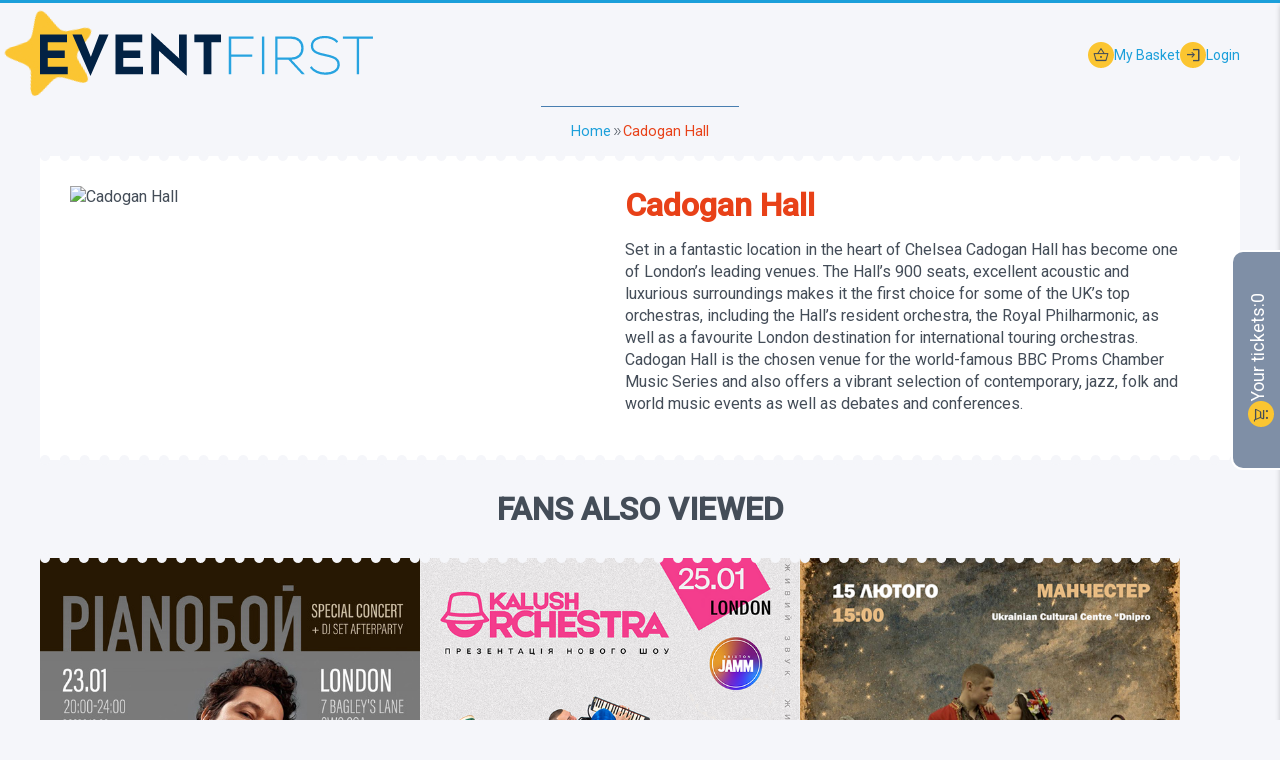

--- FILE ---
content_type: text/html; charset=UTF-8
request_url: https://eventfirst.co.uk/venue/cadogan-hall/
body_size: 5048
content:
<!DOCTYPE html>
<html >
<head>
    <meta charset="UTF-8">
    <meta name="viewport" content="height=device-height, width=device-width, minimum-scale=1.0, maximum-scale=1.0, initial-scale=1.0, user-scalable=0">
    <link rel="profile" href="https://gmpg.org/xfn/11">
    <link rel="pingback" href="https://eventfirst.co.uk/xmlrpc.php">
    <link rel="apple-touch-icon-precomposed" href="https://eventfirst.co.uk/wp-content/themes/wpcover/assets/images/apple-touch-icon-precomposed.png">
    <!-- Firefox, Chrome, Safari, IE 11+ and Opera. 196x196 pixels in size. -->
    <link rel="icon" href="https://eventfirst.co.uk/wp-content/themes/wpcover/assets/images/favicon.png">
        <title>Cadogan Hall  ::  EventFirst</title>
<meta name='robots' content='max-image-preview:large' />
	<style>img:is([sizes="auto" i], [sizes^="auto," i]) { contain-intrinsic-size: 3000px 1500px }</style>
	<link rel='dns-prefetch' href='//cdnjs.cloudflare.com' />
<link rel='stylesheet' id='wp-block-library-css' href='https://eventfirst.co.uk/wp-includes/css/dist/block-library/style.min.css?ver=6.8.3' type='text/css' media='all' />
<style id='classic-theme-styles-inline-css' type='text/css'>
/*! This file is auto-generated */
.wp-block-button__link{color:#fff;background-color:#32373c;border-radius:9999px;box-shadow:none;text-decoration:none;padding:calc(.667em + 2px) calc(1.333em + 2px);font-size:1.125em}.wp-block-file__button{background:#32373c;color:#fff;text-decoration:none}
</style>
<style id='acf-event-promo-style-inline-css' type='text/css'>
.event-promo{padding:60px 0}.event-promo__title{font-size:28.8px;font-size:1.8rem;line-height:1.5;margin:0;padding:0 0 30px;text-align:center}.event-promo__content{align-items:flex-start;display:flex;flex-direction:column-reverse;gap:30px}@media (min-width:992px){.event-promo__content{flex-direction:row}}.event-promo__image{width:100%}@media (min-width:992px){.event-promo__image{width:50%;width:calc(50% - 15px)}}@media (min-width:1200px){.event-promo__image{width:calc(60% - 15px)}}.event-promo__events-list{display:flex;flex-direction:column;gap:30px;width:100%}@media (min-width:992px){.event-promo__events-list{width:50%;width:calc(50% - 15px)}}@media (min-width:1200px){.event-promo__events-list{width:calc(40% - 15px)}}.event-promo__events-list-item{display:flex;flex-direction:row;flex-wrap:nowrap;gap:15px;text-decoration:none}.event-promo__events-list-item:active,.event-promo__events-list-item:focus,.event-promo__events-list-item:hover,.event-promo__events-list-item:link,.event-promo__events-list-item:visited{text-decoration:none}.event-promo__events-list-item img{border:0}.event-promo__events-list-item--text{display:flex;flex-direction:column;gap:8px}.event-promo__events-list-item--text h3{margin:0;text-transform:uppercase}
</style>
<style id='acf-full-page-promo-style-inline-css' type='text/css'>
.full-page-promo{align-items:normal;display:flex;flex-direction:column-reverse;gap:0;justify-content:flex-end;min-height:100vh}@media (min-width:992px){.full-page-promo{flex-direction:row}}.full-page-promo__left-side-title{font-size:32px;font-size:2rem;text-align:center}.full-page-promo__left-side-subtitle{font-size:25.6px;font-size:1.6rem;padding-bottom:60px;text-align:center}.full-page-promo__left-side{display:flex;flex-direction:column;justify-content:center;padding:60px 0;width:100%}@media (min-width:992px){.full-page-promo__left-side{justify-content:center;width:40%}}.full-page-promo__right-side{display:flex;flex-direction:row;justify-content:center;width:100%}@media (min-width:992px){.full-page-promo__right-side{height:100vh;justify-content:flex-start;width:60%}}.full-page-promo__image{height:100%;-o-object-fit:contain;object-fit:contain;-o-object-position:left center;object-position:left center;width:100%}.full-page-promo__events-list{align-items:center;display:flex;flex-direction:column;gap:30px;width:100%}.full-page-promo__events-list-item{display:flex;flex-direction:row;flex-wrap:wrap;gap:15px;justify-content:center;text-decoration:none}@media (min-width:992px){.full-page-promo__events-list-item{font-size:1.6rem;gap:30px}}.full-page-promo__events-list-item:active,.full-page-promo__events-list-item:focus,.full-page-promo__events-list-item:hover,.full-page-promo__events-list-item:link,.full-page-promo__events-list-item:visited{text-decoration:none}.full-page-promo__events-list-item-city{font-size:20.8px;font-size:1.3rem;text-transform:uppercase;white-space:nowrap}@media (min-width:992px){.full-page-promo__events-list-item-city{font-size:1.6rem}}.full-page-promo__events-list-item-date{font-size:20.8px;font-size:1.3rem;text-transform:uppercase;white-space:nowrap}@media (min-width:992px){.full-page-promo__events-list-item-date{font-size:1.6rem}}
</style>
<link rel='stylesheet' id='theme-css' href='https://eventfirst.co.uk/wp-content/themes/wpcover/assets/css/screen.min.css?ver=1.0.1.alpha.0167' type='text/css' media='all' />
<link rel='stylesheet' id='toastr-css' href='//cdnjs.cloudflare.com/ajax/libs/toastr.js/latest/toastr.min.css?ver=2.1.4' type='text/css' media='all' />
<link rel="canonical" href="https://eventfirst.co.uk/venue/cadogan-hall/" />
<link rel='shortlink' href='https://eventfirst.co.uk/?p=5841' />

            <link rel="preconnect" href="//fonts.googleapis.com">
            <link rel="preconnect" href="//fonts.gstatic.com" crossorigin>
            <link href="//fonts.googleapis.com/css2?family=Roboto+Slab:wght@600&family=Roboto:ital,wght@0,400;0,500;1,300&display=swap" rel="stylesheet">
            <link href="//fonts.googleapis.com/css2?family=Material+Symbols+Outlined:opsz,wght,FILL,GRAD@48,400,0,0" rel="stylesheet" />
        
            <!-- Google Analytics -->
        <script async src="https://www.googletagmanager.com/gtag/js?id=G-0EXPR2Q842"></script>
        <script>
            window.dataLayer = window.dataLayer || [];
            function gtag(){dataLayer.push(arguments);}
            gtag('js', new Date());
            gtag('config', 'G-0EXPR2Q842', {
                'cookie_domain': 'eventfirst.co.uk'
            });
        </script>
        <!-- End Google Analytics -->
    </head>
<body id="theme" class="wp-singular venue-template-default single single-venue postid-5841 wp-theme-eventfirst wp-child-theme-wpcover page-header-top-fixed e1uk">
    
    <header class="header">
        <div class="header__top-part">
            <a class="header__logo header__logo-e1uk" href="https://eventfirst.co.uk"><img class="header__logo-image header__logo-image-e1uk" src="https://eventfirst.co.uk/wp-content/themes/wpcover/assets/images/e1uk-logo.svg" alt="EventFirst"></a>
            <nav>
                <ul class="nav-links"> 
                    <li class="nav-links__item">
                        <a class="nav-links__link" href="https://eventfirst.co.uk/my-basket/">
                            <span class="material-symbols-outlined">shopping_basket</span>
                            <span class="nav-links__link-text">My Basket</span>
                        </a>
                    </li>
                                            <li class="nav-links__item">
                            <a class="nav-links__link" href="https://eventfirst.co.uk/login/">
                                <span class="material-symbols-outlined">login</span>
                                <span class="nav-links__link-text">Login</span>
                            </a>
                        </li>
                                    </ul>
            </nav>
        </div>
        <div class="navigation">
            <ul class="nav navbar-nav">
                <li class="navbar-nav__item">
                    <a class="navbar-nav__link" href="https://eventfirst.co.uk">
                        <span class="material-symbols-outlined">home</span>
                        <span class="navbar-nav__link-text">Home</span>
                    </a>
                </li>
                <li class="navbar-nav__item">
                    <a class="navbar-nav__link" href="https://eventfirst.co.uk/events/">
                        <span class="material-symbols-outlined">local_activity</span>
                        <span class="navbar-nav__link-text">Events</span>
                    </a>
                </li>
                <li class="navbar-nav__item">
                    <a class="navbar-nav__link" href="https://eventfirst.co.uk/faq/">
                        <span class="material-symbols-outlined">quiz</span>
                        <span class="navbar-nav__link-text">FAQ</span>
                    </a>
                </li>
                <li class="navbar-nav__item">
                    <a class="navbar-nav__link" href="https://eventfirst.co.uk/how-it-works/">
                        <span class="material-symbols-outlined">contact_support</span>
                        <span class="navbar-nav__link-text">Ticket your event</span>
                    </a>
                </li>
                <li class="navbar-nav__item">
                    <a class="navbar-nav__link" href="https://eventfirst.co.uk/contact-us/">
                        <span class="material-symbols-outlined">phone_in_talk</span>
                        <span class="navbar-nav__link-text">Contact Us</span>
                    </a>
                </li>
            </ul>
        </div>
    </header>



    <section class="breadcrumbs">
        <a href="https://eventfirst.co.uk">Home</a>
                <span class="material-symbols-outlined">double_arrow</span>
        <span class="breadcrumbs__current-page">Cadogan Hall</span>
    </section>

    <article class="page-content article perforation perforation__top perforation__bottom">
        <section class="article__info">
            <img class="article__image" src="" alt="Cadogan Hall">
            <div class="article__media-content">
                                            </div>
        </section>
        <section class="article__content">
            <h1 class="article__title">Cadogan Hall</h1>
            <p>Set in a fantastic location in the heart of Chelsea Cadogan Hall has become one of London’s leading venues. The Hall’s 900 seats, excellent acoustic and luxurious surroundings makes it the first choice for some of the UK’s top orchestras, including the Hall’s resident orchestra, the Royal Philharmonic, as well as a favourite London destination for international touring orchestras. Cadogan Hall is the chosen venue for the world-famous BBC Proms Chamber Music Series and also offers a vibrant selection of contemporary, jazz, folk and world music events as well as debates and conferences.</p>

        </section>
    </article>
            <h2 class="upcoming-events__title">Fans Also Viewed</h2>
        <section class="upcoming-events">
            <div class="upcoming-events__item perforation perforation__top perforation__bottom">
            <a class="upcoming-events__image-link" href="https://eventfirst.co.uk/event/pianoboy-london/">
                <img src="https://image.eventfirst.eu/e1uk/2026/01/pianoboy-lonond-poster-580x0.jpg" alt="PIANOБОЙ у Лондоні">
                <span class="upcoming-events__status-label upcoming-events__status-label--on-sale">
                    <span class="upcoming-events__status-label-text">On sale</span>
                    <svg
                        xmlns:svg="http://www.w3.org/2000/svg"
                        xmlns="http://www.w3.org/2000/svg"
                        width="145"
                        height="35"
                        viewBox="0 0 38.364582 9.2604169">
                        <g id="layer1" transform="translate(0,-287.73957)">
                            <path id="rect815" d="M 0.79374999,287.73959 A 1.3774101,1.3774101 0 0 1 0,288.51887 v 1.28881 A 1.3774101,1.3774101 0 0 1 0.89245016,291.09494 1.3774101,1.3774101 0 0 1 0,292.38375 v 1.28829 A 1.3774102,1.3774102 0 0 1 0.89245016,294.9593 1.3774102,1.3774102 0 0 1 0,296.24811 V 297 h 38.364583 v -9.26041 h -1.528591 a 1.3774099,1.3774099 0 0 1 -1.278474,0.86868 1.3774099,1.3774099 0 0 1 -1.279509,-0.86868 h -1.950268 a 1.3774099,1.3774099 0 0 1 -1.27899,0.86868 1.3774099,1.3774099 0 0 1 -1.278994,-0.86868 h -1.950786 a 1.3774099,1.3774099 0 0 1 -1.278474,0.86868 1.3774099,1.3774099 0 0 1 -1.279507,-0.86868 h -1.95027 a 1.37741,1.37741 0 0 1 -1.27899,0.86868 1.37741,1.37741 0 0 1 -1.278994,-0.86868 h -1.950783 a 1.37741,1.37741 0 0 1 -1.278477,0.86868 1.37741,1.37741 0 0 1 -1.279507,-0.86868 h -1.95027 a 1.37741,1.37741 0 0 1 -1.278475,0.86868 1.37741,1.37741 0 0 1 -1.279509,-0.86868 H 9.7854478 a 1.37741,1.37741 0 0 1 -1.2789906,0.86868 1.37741,1.37741 0 0 1 -1.2789931,-0.86868 H 5.2766806 a 1.3774101,1.3774101 0 0 1 -1.2784772,0.86868 1.3774101,1.3774101 0 0 1 -1.2795065,-0.86868 z"id="rect815" />
                        </g>
                    </svg>
                </span>
            </a>
            <h3 class="upcoming-events__item-title">PIANOБОЙ у Лондоні</h3>
            <div class="upcoming-events__item-info">
                <div class="upcoming-events__item-info--time-date">
                    <div class="upcoming-events__item-info--date">23 Jan 2026</div>
                    <div class="upcoming-events__item-info--time">20:00</div>
                </div>
                <div class="upcoming-events__item-info--place">
                    <div>Support Ukraine Hub</div>
                    <div class="upcoming-events__item-info--city">London</div>
                </div>
            </div>
            <div class="upcoming-events__item-description"></div>
                        <a class="upcoming-events__buy-ticket-button" href="https://eventfirst.co.uk/event/pianoboy-london/">
                                    Buy Tickets
                            </a>
        </div>
            <div class="upcoming-events__item perforation perforation__top perforation__bottom">
            <a class="upcoming-events__image-link" href="https://eventfirst.co.uk/event/kalush-orchestra-2026/">
                <img src="https://image.eventfirst.eu/e1uk/2025/09/Kalush-2026-ef-sm-580x0.png" alt="Kalush Orchestra в Лондонi">
                <span class="upcoming-events__status-label upcoming-events__status-label--on-sale">
                    <span class="upcoming-events__status-label-text">On sale</span>
                    <svg
                        xmlns:svg="http://www.w3.org/2000/svg"
                        xmlns="http://www.w3.org/2000/svg"
                        width="145"
                        height="35"
                        viewBox="0 0 38.364582 9.2604169">
                        <g id="layer1" transform="translate(0,-287.73957)">
                            <path id="rect815" d="M 0.79374999,287.73959 A 1.3774101,1.3774101 0 0 1 0,288.51887 v 1.28881 A 1.3774101,1.3774101 0 0 1 0.89245016,291.09494 1.3774101,1.3774101 0 0 1 0,292.38375 v 1.28829 A 1.3774102,1.3774102 0 0 1 0.89245016,294.9593 1.3774102,1.3774102 0 0 1 0,296.24811 V 297 h 38.364583 v -9.26041 h -1.528591 a 1.3774099,1.3774099 0 0 1 -1.278474,0.86868 1.3774099,1.3774099 0 0 1 -1.279509,-0.86868 h -1.950268 a 1.3774099,1.3774099 0 0 1 -1.27899,0.86868 1.3774099,1.3774099 0 0 1 -1.278994,-0.86868 h -1.950786 a 1.3774099,1.3774099 0 0 1 -1.278474,0.86868 1.3774099,1.3774099 0 0 1 -1.279507,-0.86868 h -1.95027 a 1.37741,1.37741 0 0 1 -1.27899,0.86868 1.37741,1.37741 0 0 1 -1.278994,-0.86868 h -1.950783 a 1.37741,1.37741 0 0 1 -1.278477,0.86868 1.37741,1.37741 0 0 1 -1.279507,-0.86868 h -1.95027 a 1.37741,1.37741 0 0 1 -1.278475,0.86868 1.37741,1.37741 0 0 1 -1.279509,-0.86868 H 9.7854478 a 1.37741,1.37741 0 0 1 -1.2789906,0.86868 1.37741,1.37741 0 0 1 -1.2789931,-0.86868 H 5.2766806 a 1.3774101,1.3774101 0 0 1 -1.2784772,0.86868 1.3774101,1.3774101 0 0 1 -1.2795065,-0.86868 z"id="rect815" />
                        </g>
                    </svg>
                </span>
            </a>
            <h3 class="upcoming-events__item-title">Kalush Orchestra в Лондонi</h3>
            <div class="upcoming-events__item-info">
                <div class="upcoming-events__item-info--time-date">
                    <div class="upcoming-events__item-info--date">25 Jan 2026</div>
                    <div class="upcoming-events__item-info--time">19:00</div>
                </div>
                <div class="upcoming-events__item-info--place">
                    <div>Brixton Jamm</div>
                    <div class="upcoming-events__item-info--city">London</div>
                </div>
            </div>
            <div class="upcoming-events__item-description"></div>
                        <a class="upcoming-events__buy-ticket-button" href="https://eventfirst.co.uk/event/kalush-orchestra-2026/">
                                    Buy Tickets
                            </a>
        </div>
            <div class="upcoming-events__item perforation perforation__top perforation__bottom">
            <a class="upcoming-events__image-link" href="https://eventfirst.co.uk/event/night-before-christmas/">
                <img src="https://image.eventfirst.eu/e1uk/2026/01/nightbeforexmas-nolink-sm-580x0.png" alt="Нiч перед Рiздвом">
                <span class="upcoming-events__status-label upcoming-events__status-label--on-sale">
                    <span class="upcoming-events__status-label-text">On sale</span>
                    <svg
                        xmlns:svg="http://www.w3.org/2000/svg"
                        xmlns="http://www.w3.org/2000/svg"
                        width="145"
                        height="35"
                        viewBox="0 0 38.364582 9.2604169">
                        <g id="layer1" transform="translate(0,-287.73957)">
                            <path id="rect815" d="M 0.79374999,287.73959 A 1.3774101,1.3774101 0 0 1 0,288.51887 v 1.28881 A 1.3774101,1.3774101 0 0 1 0.89245016,291.09494 1.3774101,1.3774101 0 0 1 0,292.38375 v 1.28829 A 1.3774102,1.3774102 0 0 1 0.89245016,294.9593 1.3774102,1.3774102 0 0 1 0,296.24811 V 297 h 38.364583 v -9.26041 h -1.528591 a 1.3774099,1.3774099 0 0 1 -1.278474,0.86868 1.3774099,1.3774099 0 0 1 -1.279509,-0.86868 h -1.950268 a 1.3774099,1.3774099 0 0 1 -1.27899,0.86868 1.3774099,1.3774099 0 0 1 -1.278994,-0.86868 h -1.950786 a 1.3774099,1.3774099 0 0 1 -1.278474,0.86868 1.3774099,1.3774099 0 0 1 -1.279507,-0.86868 h -1.95027 a 1.37741,1.37741 0 0 1 -1.27899,0.86868 1.37741,1.37741 0 0 1 -1.278994,-0.86868 h -1.950783 a 1.37741,1.37741 0 0 1 -1.278477,0.86868 1.37741,1.37741 0 0 1 -1.279507,-0.86868 h -1.95027 a 1.37741,1.37741 0 0 1 -1.278475,0.86868 1.37741,1.37741 0 0 1 -1.279509,-0.86868 H 9.7854478 a 1.37741,1.37741 0 0 1 -1.2789906,0.86868 1.37741,1.37741 0 0 1 -1.2789931,-0.86868 H 5.2766806 a 1.3774101,1.3774101 0 0 1 -1.2784772,0.86868 1.3774101,1.3774101 0 0 1 -1.2795065,-0.86868 z"id="rect815" />
                        </g>
                    </svg>
                </span>
            </a>
            <h3 class="upcoming-events__item-title">Нiч перед Рiздвом</h3>
            <div class="upcoming-events__item-info">
                <div class="upcoming-events__item-info--time-date">
                    <div class="upcoming-events__item-info--date">15 Feb 2026</div>
                    <div class="upcoming-events__item-info--time">15:00</div>
                </div>
                <div class="upcoming-events__item-info--place">
                    <div>Manchester Ukrainian Cultural Centre &#039;Dnipro&#039;</div>
                    <div class="upcoming-events__item-info--city">Manchester</div>
                </div>
            </div>
            <div class="upcoming-events__item-description"></div>
                        <a class="upcoming-events__buy-ticket-button" href="https://eventfirst.co.uk/event/night-before-christmas/">
                                    Buy Tickets
                            </a>
        </div>
    </section>    
            <section class="basket-global">
            <div class="basket-global__tab">
                <span class="material-symbols-outlined">shopping_cart</span>
                <span>Your tickets: </span>
                <span class="basket-global__tab--count">0</span>
            </div>
            <span class="basket-global__close-button material-symbols-outlined">close</span>
            <header class="event__basket-header">
                <h3 class="event__basket-title">Your chosen tickets</h3>
            </header>
            <div class="basket-global__tickets"></div>
            <footer class="event__basket-footer">
                                <a class="event__basket-button" href="https://eventfirst.co.uk/my-basket/">Checkout</a>
                <a class="event__basket-button" href="https://eventfirst.co.uk/events/">Explore more events</a>
            </footer>
        </section>
        <footer class="footer">
        <section class="footer__top-section">
            <div class="footer__container">
                <div class="footer__logo-container">
                    <a class="footer__logo footer__logo-e1uk" href="https://eventfirst.co.uk">
                        <img class="footer__logo-image footer__logo-image-e1uk" src="https://eventfirst.co.uk/wp-content/themes/wpcover/assets/images/e1uk-logo.svg" alt="EventFirst">
                    </a>
                </div>
                <div class="footer__widjet-column"><div class="footer-info-column"><h2>About Event First</h2><div class="menu-footer-2-container"><ul id="menu-footer-2" class="menu"><li id="menu-item-4188" class="menu-item menu-item-type-post_type menu-item-object-page menu-item-4188"><a href="https://eventfirst.co.uk/about-us/">About Us</a></li>
<li id="menu-item-7096" class="menu-item menu-item-type-post_type menu-item-object-page menu-item-7096"><a href="https://eventfirst.co.uk/how-to-buy-a-ticket/">How to buy a ticket</a></li>
<li id="menu-item-7097" class="menu-item menu-item-type-post_type menu-item-object-page menu-item-7097"><a href="https://eventfirst.co.uk/sell-your-event/">Sell your event</a></li>
<li id="menu-item-191" class="menu-item menu-item-type-post_type menu-item-object-page menu-item-191"><a href="https://eventfirst.co.uk/secure-policy/">Secure policy</a></li>
<li id="menu-item-3061" class="menu-item menu-item-type-post_type menu-item-object-page menu-item-3061"><a href="https://eventfirst.co.uk/coockie-policy/">Coockie Policy</a></li>
<li id="menu-item-4198" class="menu-item menu-item-type-post_type menu-item-object-page menu-item-4198"><a href="https://eventfirst.co.uk/terms-of-use/">Terms and Conditions</a></li>
<li id="menu-item-173" class="menu-item menu-item-type-post_type menu-item-object-page menu-item-173"><a href="https://eventfirst.co.uk/eventfirst-purchase-policy/">Purchase and refund policy</a></li>
<li id="menu-item-188" class="menu-item menu-item-type-post_type menu-item-object-page menu-item-188"><a href="https://eventfirst.co.uk/delivery-policy/">Delivery policy</a></li>
<li id="menu-item-172" class="menu-item menu-item-type-post_type menu-item-object-page menu-item-172"><a href="https://eventfirst.co.uk/?page_id=67">Contact Us</a></li>
</ul></div></div></div>
                <div class="footer__widjet-column"><div class="footer-info-column"><h2>Event First</h2>			<div class="textwidget"><div>14a Mary Rose Mall, London, E6 5LX</div>
<div>Mob: 07722829723</div>
</div>
		</div></div>
            </div>
        </section>
    </footer>
    <div class="helper__container"></div>
    <script type="text/javascript" src="https://eventfirst.co.uk/wp-includes/js/jquery/jquery.js?ver=1.0.1.alpha.0167" id="jquery-js"></script>
<script type="text/javascript" src="https://eventfirst.co.uk/wp-includes/js/jquery/jquery-migrate.min.js?ver=1.0.1.alpha.0167" id="jquery-migrate-js"></script>
<script type="text/javascript" src="//cdnjs.cloudflare.com/ajax/libs/toastr.js/latest/toastr.min.js?ver=2.1.4" id="toastr-js"></script>
<script type="text/javascript" id="wpcover-js-extra">
/* <![CDATA[ */
var theme_script_data = {"ajax_url":"https:\/\/eventfirst.co.uk\/wp-admin\/admin-ajax.php","admin_features":""};
/* ]]> */
</script>
<script type="text/javascript" src="https://eventfirst.co.uk/wp-content/themes/wpcover/assets/js/wpcover.min.js?ver=1.0.1.alpha.0167" id="wpcover-js"></script>
<script type="speculationrules">
{"prefetch":[{"source":"document","where":{"and":[{"href_matches":"\/*"},{"not":{"href_matches":["\/wp-*.php","\/wp-admin\/*","\/wp-content\/uploads\/*","\/wp-content\/*","\/wp-content\/plugins\/*","\/wp-content\/themes\/wpcover\/*","\/wp-content\/themes\/eventfirst\/*","\/*\\?(.+)"]}},{"not":{"selector_matches":"a[rel~=\"nofollow\"]"}},{"not":{"selector_matches":".no-prefetch, .no-prefetch a"}}]},"eagerness":"conservative"}]}
</script>

<script defer src="https://static.cloudflareinsights.com/beacon.min.js/vcd15cbe7772f49c399c6a5babf22c1241717689176015" integrity="sha512-ZpsOmlRQV6y907TI0dKBHq9Md29nnaEIPlkf84rnaERnq6zvWvPUqr2ft8M1aS28oN72PdrCzSjY4U6VaAw1EQ==" data-cf-beacon='{"version":"2024.11.0","token":"fb03b661d36e48858a1b8a20a2503907","r":1,"server_timing":{"name":{"cfCacheStatus":true,"cfEdge":true,"cfExtPri":true,"cfL4":true,"cfOrigin":true,"cfSpeedBrain":true},"location_startswith":null}}' crossorigin="anonymous"></script>
</body>
</html>
<!--
Performance optimized by Redis Object Cache. Learn more: https://wprediscache.com

Retrieved 1246 objects (424 KB) from Redis using PhpRedis (v5.3.5).
-->


--- FILE ---
content_type: text/css
request_url: https://eventfirst.co.uk/wp-content/themes/wpcover/assets/css/screen.min.css?ver=1.0.1.alpha.0167
body_size: 7673
content:
/*! normalize.css v3.0.2 | MIT License | git.io/normalize */html{-ms-text-size-adjust:100%;-webkit-text-size-adjust:100%;font-family:sans-serif;font-size:100%;height:100%}body{margin:0;min-height:100vh;padding:0;position:relative}article,aside,details,figcaption,figure,footer,header,hgroup,main,menu,nav,section,summary{display:block}audio,canvas,progress,video{display:inline-block;vertical-align:baseline}audio:not([controls]){display:none;height:0}[hidden],template{display:none}a{background-color:transparent}a:active,a:hover{outline:0}abbr[title]{border-bottom:1px dotted}b,strong{font-weight:700}dfn{font-style:italic}h1{font-size:2em;margin:.67em 0}mark{background:#ff0;color:#000}small{font-size:80%}sub,sup{font-size:75%;line-height:0;position:relative;vertical-align:baseline}sup{top:-.5em}sub{bottom:-.25em}img{border:0}svg:not(:root){overflow:hidden}figure{margin:0}hr{box-sizing:content-box;height:0}pre{overflow:auto}code,kbd,pre,samp{font-family:monospace,monospace;font-size:1em}button,input,optgroup,select,textarea{color:inherit;font:inherit;margin:0}button{overflow:visible}button,select{text-transform:none}button,html input[type=button],input[type=reset],input[type=submit]{-webkit-appearance:button;cursor:pointer}button[disabled],html input[disabled]{cursor:default}button::-moz-focus-inner,input::-moz-focus-inner{border:0;padding:0}input{line-height:normal}input[type=checkbox],input[type=radio]{box-sizing:border-box;padding:0}input[type=number]::-webkit-inner-spin-button,input[type=number]::-webkit-outer-spin-button{height:auto}input[type=search]{-webkit-appearance:textfield;box-sizing:content-box}input[type=search]::-webkit-search-cancel-button,input[type=search]::-webkit-search-decoration{-webkit-appearance:none}fieldset{border:1px solid silver;margin:0 2px;padding:.35em .625em .75em}legend{border:0;padding:0}textarea{overflow:auto}optgroup{font-weight:700}table{border-collapse:collapse;border-spacing:0}td,th{padding:0}body{align-content:center;align-items:center;background-color:#f5f6fa;color:#444d58;display:flex;flex-direction:column;font-family:Roboto,sans-serif;font-size:14px;gap:0}*,:after,:before{box-sizing:border-box}.container{margin:0 auto;max-width:1200px;padding:0;width:calc(100% - 30px)}.container__responsive{max-width:calc(100% - 30px)}h1,h2,h3,h4,h5,h6{font-family:Roboto,sans-serif;font-weight:600;margin:0}legend,th,th a{color:#444d58}a,a:active,a:focus,a:hover,a:link,a:visited{color:#1b9fda}iframe,p{margin:0}p{padding:15px 0}.text-center{text-align:center!important}.page-header{background-color:#fff;padding:15px 0}.page-header h1{margin:0;padding:0;text-transform:uppercase}.page-content{background:#fff;padding:30px;z-index:70}.page-content,.perforation{position:relative}.perforation__both:before,.perforation__top:before{border-top:10px dotted #f5f6fa;content:"";display:block;left:0;position:absolute;top:-5px;width:100%;z-index:200}.perforation__both.white:before,.perforation__top.white:before{border-top:10px dotted #fff}.perforation__both.gray:before,.perforation__top.gray:before{border-top:10px dotted #7f8fa6}.perforation__both:after,.perforation__bottom:after{border-bottom:10px dotted #f5f6fa;bottom:-5px;content:"";display:block;left:0;position:absolute;width:100%;z-index:200}.perforation__both.white:after,.perforation__bottom.white:after{border-bottom:10px dotted #fff}.perforation__both.gray:after,.perforation__bottom.gray:after{border-bottom:10px dotted #7f8fa6}.flex-grid{display:flex;flex-direction:row;flex-wrap:wrap;gap:30px;justify-content:center;margin:0 -15px}.flex-grid__column{display:flex;flex-direction:column;position:relative;width:100%}@media (min-width:768px){.flex-grid__column-1-2{width:calc(50% - 30px)}}@media (min-width:1200px){.flex-grid__column-1-2{width:calc(50% - 30px)}}@media (min-width:768px){.flex-grid__column-1-4{width:calc(50% - 30px)}}@media (min-width:1200px){.flex-grid__column-1-4{width:calc(25% - 30px)}}.breadcrumbs{align-items:center;border-top:1px solid #487eb0;display:flex;flex-direction:column;flex-direction:row;flex-wrap:wrap;font-size:14.4px;font-size:.9rem;gap:8px;justify-content:left;padding:16px 30px}.breadcrumbs a{text-decoration:none}.breadcrumbs a:active,.breadcrumbs a:focus,.breadcrumbs a:hover,.breadcrumbs a:link,.breadcrumbs a:visited{color:#1b9fda}.breadcrumbs__current-page{color:#e84118}.breadcrumbs .material-symbols-outlined{font-size:12px}.helper__container{background-color:rgba(0,0,0,.25);border:0;border-radius:6px;display:none;overflow:hidden;padding:6px;position:absolute}.helper__content{background:#fff;border-radius:6px;display:block;padding:8px}.helper__hidden-info{display:none}.form__vertical{display:flex;flex-direction:column;gap:15px}button,input[type=email],input[type=password],input[type=phone],input[type=text],label,select,textarea{color:#444d58;font-size:20.8px;font-size:1.3rem;line-height:1.4}button,input[type=email],input[type=password],input[type=phone],input[type=text],select,textarea{background-color:#fff;border:1px solid #e5e5e5;outline:0;padding:5px 15px}button:focus,input[type=email]:focus,input[type=password]:focus,input[type=phone]:focus,input[type=text]:focus,select:focus,textarea:focus{outline:0}button{background-color:#1b9fda;border:0;color:#fff}.form-group{position:relative}.form-group .help-inline--error{color:#e84118}.form-group--error .form-control{border-color:#e84118}input[type=checkbox]{opacity:0;position:absolute}input[type=checkbox]+label{cursor:pointer;padding:0;position:relative}input[type=checkbox]+label:before{background:#fff;content:"";display:inline-block;height:20px;margin-right:10px;vertical-align:text-top;width:20px}input[type=checkbox]:hover+label:before{background:#f35429}input[type=checkbox]:focus+label:before{box-shadow:0 0 0 3px rgba(0,0,0,.12)}input[type=checkbox]:checked+label:before{background:#f35429}input[type=checkbox]:disabled+label{color:#b8b8b8;cursor:auto}input[type=checkbox]:disabled+label:before{background:#ddd;box-shadow:none}input[type=checkbox]:checked+label:after{background:#fff;box-shadow:2px 0 0 #fff,4px 0 0 #fff,4px -2px 0 #fff,4px -4px 0 #fff,4px -6px 0 #fff,4px -8px 0 #fff;content:"";height:2px;left:5px;position:absolute;top:11px;transform:rotate(45deg);width:2px}.table{border-collapse:collapse;min-width:800px;width:100%}.table th{border:1px solid #e5e5e5;padding:5px 15px;text-align:left}.table tr{border-left:1px solid #e5e5e5}.table td{border:1px solid #e5e5e5;padding:5px 15px}.table__nowrap{white-space:nowrap}.table-responsive{overflow-x:auto;width:100%}.panel-title{margin:1px 0 0;padding:0}a.accordion-toggle{background-color:#efefef;color:#7f8fa6;display:flex;flex-direction:row;flex-wrap:wrap;justify-content:space-between;padding:15px;text-decoration:none}a.accordion-toggle__active{background-color:#1b9fda;color:#fff}.panel-body.collapse{display:none}ul.pagination{display:flex;flex-direction:row;gap:15px;list-style:none;margin:0;padding:15px 0}ul.pagination a{text-decoration:none}.archive-pagination{display:flex;flex-direction:row;gap:15px;justify-content:center;padding:15px 0}.archive-pagination a{text-decoration:none}.toast-top-center{top:40%!important}.wp-block-heading{background:url(../images/logo-star.svg) 100%/100% no-repeat;background-position:100%;background-size:34px;padding-right:34px;position:relative}.wp-block-heading:first-letter{color:#e84118;font-size:17.6px;font-size:1.1rem}.wp-block-separator{border-bottom:1px solid #7f8fa6;color:transparent;height:0;margin:0}.wp-block-list{list-style:none;margin:0;padding:0}.wp-block-list>li{background:#fafafa;border-left:4px solid #7f8fa6;border-radius:6px;margin-bottom:5px;padding:8px 15px}.wp-block-list>li>strong{color:#7f8fa6;display:block;font-size:16px;font-weight:600;margin-bottom:10px}.wp-block-list>li>.wp-block-list{margin:0;padding-left:0}.wp-block-list>li>.wp-block-list>li{color:#1b9fda;font-size:15px;padding:8px 15px;position:relative}.wp-block-list em{color:#e84118;font-style:normal;font-weight:500}.wp-block-list em,.wp-block-list em+span{margin-right:6px}.wp-block-latest-posts{list-style:none;margin:0;padding:0}.wp-block-latest-posts li{background:#fafafa;border-left:4px solid #e84118;border-radius:6px;margin-bottom:5px;padding:8px 15px}.wp-block-latest-posts__post-title{border-left:3px solid transparent;display:block;font-size:15px;line-height:1.4;text-decoration:none;transition:background-color .2s ease,border-color .2s ease,color .2s ease}.wp-block-button__link.wp-element-button{background:linear-gradient(180deg,#dadedf 0,#7f8fa6);border:none;border-radius:6px;color:#fff;cursor:pointer;display:inline-block;font-size:15px;font-weight:500;padding:10px 18px;text-decoration:none;text-shadow:0 1px 1px rgba(0,0,0,.35);transition:background .2s ease,transform .15s ease,box-shadow .15s ease}.wp-block-button__link.wp-element-button:focus,.wp-block-button__link.wp-element-button:hover{background:linear-gradient(180deg,#e4e7e8 0,#6f8098);box-shadow:0 4px 10px rgba(0,0,0,.15)}.wp-block-button__link.wp-element-button:active{box-shadow:inset 0 2px 6px rgba(0,0,0,.2);transform:translateY(0)}.header{background-color:#f5f6fa;border-top:3px solid #1b9fda;flex-direction:column;justify-content:center}.header,.header__top-part{align-items:center;display:flex;width:100%}.header__top-part{flex-direction:row;flex-wrap:nowrap;gap:30px;justify-content:space-between;padding:0 30px}@media (min-width:1200px){.header__top-part{padding:0;width:1200px}}.header__logo{font-size:0;line-height:0;padding:30px 0;position:relative}.header__logo-e1eu{padding:10px 0}.header__logo-e1uk:after{background:url(../images/logo-star.svg) 100%/100% no-repeat;content:"";height:45px;inset:0;left:-18px;position:absolute;top:16px;transform:rotate(-15deg);transform-origin:center;width:45px;z-index:5}@media (min-width:768px){.header__logo-e1uk:after{height:130px;left:-53px;top:-11px;width:130px}}.header__logo-image{position:relative;z-index:10}.header__logo-image-e1uk{width:120px}@media (min-width:768px){.header__logo-image-e1uk{width:auto}}.header__logo-image-e1eu{width:120px}@media (min-width:768px){.header__logo-image-e1eu{width:150px}}.header__logo-image-youticket{width:120px}@media (min-width:768px){.header__logo-image-youticket{width:200px}}.header-slider{display:block;height:auto;padding:0;position:relative;width:100%}.header-slider__slide{height:50vh}.header-slider__slide img{height:100%;-o-object-fit:cover;object-fit:cover;width:100%}.news-slider{display:block;height:auto;padding:60px 30px;position:relative;width:100%}.navigation{background-color:#1b9fda;display:none;padding:15px 30px}.nav-links{align-items:center;display:flex;flex-direction:row;gap:15px;justify-content:right;list-style:none;margin:0;padding:0;width:100%}@media (min-width:768px){.nav-links{gap:20px}}.nav-links__link{align-items:center;display:flex;flex-direction:row;gap:6px;justify-content:left;text-decoration:none}.nav-links__link .material-symbols-outlined{background:#fbc531;border-radius:50%;color:#444d58;font-size:16px;padding:5px}.nav-links__link-text{display:none}@media (min-width:992px){.nav-links__link-text{display:inline-block}}.navbar-nav{align-items:center;display:flex;flex-direction:row;gap:30px;justify-content:center;list-style:none;margin:0;padding:0;width:100%}@media (min-width:768px){.navbar-nav{justify-content:right}}.navbar-nav__link{align-items:center;color:#fff;display:flex;flex-direction:row;gap:8px;justify-content:left;text-decoration:none}.navbar-nav__link:active,.navbar-nav__link:focus,.navbar-nav__link:hover,.navbar-nav__link:link,.navbar-nav__link:visited{color:#fff}.navbar-nav__link-text{display:none}@media (min-width:768px){.navbar-nav__link-text{display:inline-block}}.footer{margin-top:auto;position:relative;width:100%;z-index:50}.footer__before{display:block;height:30px;position:relative}.footer__top-section{align-items:center;background-color:#7f8fa6;color:#f5f6fa;display:flex;flex-direction:column;justify-content:center;padding:30px 15px;width:100%}@media (min-width:1200px){.footer__top-section{padding:30px 0}}.footer__container{display:flex;flex-direction:row;flex-wrap:wrap;gap:30px;padding:0 30px;width:100%}@media (min-width:1200px){.footer__container{padding:0;width:1200px}}.footer__widjet-column{display:inline-block;padding-top:30px;width:100%}@media (min-width:768px){.footer__widjet-column{width:calc(50% - 15px)}}@media (min-width:1200px){.footer__widjet-column{padding-top:0;width:calc(25% - 60px)}}.footer__logo-container{min-height:60px;position:relative;width:60%}@media (min-width:1200px){.footer__logo-container{width:calc(50% - 60px)}}.footer a.footer__logo{background:#fff;box-shadow:0 4px 2px rgba(0,0,0,.1);left:0;padding:45px 15px 15px;position:relative;position:absolute;top:-30px}.footer a.footer__logo img{position:relative;width:200px;z-index:10}.footer a.footer__logo-e1eu img{width:150px}.footer a.footer__logo-e1uk:after{background:url(../images/logo-star.svg) 100%/100% no-repeat;content:"";height:100px;inset:0;left:-28px;position:absolute;top:10px;transform:rotate(-15deg);transform-origin:center;width:100px;z-index:5}.footer h2{color:#fbc531;margin:0;padding-bottom:15px;text-shadow:1px 1px rgba(0,0,0,.3)}.footer a{text-decoration:none}.footer a,.footer a:active,.footer a:focus,.footer a:hover,.footer a:link,.footer a:visited{color:#f5f6fa}.footer ul{list-style:none;margin:0;padding:0}.footer li>a{align-items:center;display:flex;flex-direction:row;gap:8px;justify-content:left}.footer li>a:before{content:"\e5cc";display:inline-block;font-family:Material Symbols Outlined}.copyright{background-color:#444d58;color:#f5f6fa;padding:15px 0}.upcoming-events{display:flex;flex-direction:row;flex-wrap:wrap;gap:30px;padding:30px;position:relative;width:100%;z-index:100}@media (min-width:1200px){.upcoming-events{padding:30px 0;width:1200px}}.upcoming-events__title{color:#444d58;font-size:25.6px;font-size:1.6rem;line-height:32px;line-height:2rem;margin:0;padding:30px 30px 0;text-transform:uppercase}@media (min-width:992px){.upcoming-events__title{font-size:2rem;line-height:2.4rem}}.upcoming-events__item{background:#fff;display:flex;flex-direction:column;width:100%}@media (min-width:576px){.upcoming-events__item{width:calc(50% - 15px)}}@media (min-width:992px){.upcoming-events__item{width:calc(33.33333% - 20px)}}.upcoming-events__item-title{color:#e84118;font-family:Roboto,sans-serif;font-size:19.2px;font-size:1.2rem;font-weight:600;margin:0;padding:30px 30px 15px}.upcoming-events__item-info{display:flex;flex-direction:row;gap:15px;justify-content:space-between;padding:0 30px}.upcoming-events__item-info--time-date{align-items:left;display:flex;flex-direction:column}.upcoming-events__item-info--time{color:#7f8fa6;font-size:16px;font-size:1rem;font-weight:700}.upcoming-events__item-info--date{color:#444d58;font-size:16px;font-size:1rem;white-space:nowrap}.upcoming-events__item-info--place{color:#1b9fda;font-size:12.8px;font-size:.8rem}.upcoming-events__item-info--city{color:#e84118;font-size:16px;font-size:1rem}.upcoming-events__item-description{font-size:12.8px;font-size:.8rem;line-height:1.4;padding:30px}.upcoming-events__image-link,.upcoming-events__image-link img{display:block;position:relative;width:100%}.upcoming-events__image-link img{-o-object-fit:contain;object-fit:contain;z-index:50}.upcoming-events__status-label{align-items:center;bottom:0;display:flex;flex-direction:row;height:38px;justify-content:center;padding-top:8px;position:absolute;right:0;text-decoration:none;width:145px;z-index:100}.upcoming-events__status-label--cancelled{color:#fff}.upcoming-events__status-label--cancelled path{fill:#e84118}.upcoming-events__status-label--listed{color:#1b9fda}.upcoming-events__status-label--listed path{fill:#dadedf}.upcoming-events__status-label--info{color:#fff}.upcoming-events__status-label--info path{fill:#dadedf}.upcoming-events__status-label--limited-amount{color:#e84118}.upcoming-events__status-label--limited-amount path{fill:#fbc531}.upcoming-events__status-label--sold-out{color:#fff}.upcoming-events__status-label--sold-out path{fill:#e84118}.upcoming-events__status-label--coming-soon{color:#fff}.upcoming-events__status-label--coming-soon path{fill:#9c88ff}.upcoming-events__status-label--on-sale{color:#fff}.upcoming-events__status-label--on-sale path{fill:#1b9fda}.upcoming-events__status-label svg{bottom:0;display:block;position:absolute;right:0;z-index:10}.upcoming-events__status-label-text{display:inline-block;font-size:16px;font-size:1rem;font-weight:500;text-transform:uppercase;white-space:nowrap;z-index:20}.upcoming-events__buy-ticket-button{background-color:#fbc531;color:#444d58;display:block;font-size:24px;font-size:1.5rem;font-weight:500;margin-top:auto;padding:30px 0;text-align:center;text-decoration:none;text-transform:uppercase}.upcoming-events__buy-ticket-button:active,.upcoming-events__buy-ticket-button:focus,.upcoming-events__buy-ticket-button:hover,.upcoming-events__buy-ticket-button:link,.upcoming-events__buy-ticket-button:visited{color:#444d58}.latest-news{align-items:center;flex-direction:column;justify-content:center}.latest-news,.latest-news__list{display:flex;gap:30px;width:100%}.latest-news__list{flex-direction:row;flex-wrap:wrap;padding:30px}@media (min-width:1200px){.latest-news__list{padding:30px 0;width:1200px}}.latest-news__block-title{color:#e84118;font-size:25.6px;font-size:1.6rem;line-height:32px;line-height:2rem;margin:0;padding:0;text-align:center;text-transform:uppercase}@media (min-width:992px){.latest-news__block-title{font-size:2rem;line-height:2.4rem}}.latest-news__article{display:flex;flex-direction:column;gap:15px;width:100%}@media (min-width:768px){.latest-news__article{flex-direction:row;width:calc(50% - 15px)}}.latest-news__article-image-container{display:inline-block;font-size:0;line-height:0}.latest-news__article-image-container img{max-width:100%;min-width:200px}.latest-news__article-image{display:inline-block}.latest-news__content{display:flex;flex-direction:column;font-size:16px;font-size:1rem;gap:15px;line-height:1.4}.latest-news__article-title{font-size:19.2px;font-size:1.2rem;line-height:28.8px;line-height:1.8rem;margin:0}.latest-news__article-title:first-letter{background-color:#fbc531;color:#444d58;display:inline-block;font-size:19.2px;font-size:1.2rem;padding:8px}.latest-news__article-read-more-link{text-decoration:none}.event-promo{padding:60px 0}.event-promo__title{font-size:28.8px;font-size:1.8rem;line-height:1.5;margin:0;padding:0 0 30px;text-align:center}.event-promo__content{align-items:flex-start;display:flex;flex-direction:column-reverse;gap:30px}@media (min-width:992px){.event-promo__content{flex-direction:row}}.event-promo__image{width:100%}@media (min-width:992px){.event-promo__image{width:50%;width:calc(50% - 15px)}}@media (min-width:1200px){.event-promo__image{width:calc(60% - 15px)}}.event-promo__events-list{display:flex;flex-direction:column;gap:30px;width:100%}@media (min-width:992px){.event-promo__events-list{width:50%;width:calc(50% - 15px)}}@media (min-width:1200px){.event-promo__events-list{width:calc(40% - 15px)}}.event-promo__events-list-item{display:flex;flex-direction:row;flex-wrap:nowrap;gap:15px;text-decoration:none}.event-promo__events-list-item:active,.event-promo__events-list-item:focus,.event-promo__events-list-item:hover,.event-promo__events-list-item:link,.event-promo__events-list-item:visited{text-decoration:none}.event-promo__events-list-item img{border:0}.event-promo__events-list-item--text{display:flex;flex-direction:column;gap:8px}.event-promo__events-list-item--text h3{margin:0;text-transform:uppercase}.full-page-promo{align-items:normal;display:flex;flex-direction:column-reverse;gap:0;justify-content:flex-end;min-height:100vh}@media (min-width:992px){.full-page-promo{flex-direction:row}}.full-page-promo__left-side-title{font-size:32px;font-size:2rem;text-align:center}.full-page-promo__left-side-subtitle{font-size:25.6px;font-size:1.6rem;padding-bottom:60px;text-align:center}.full-page-promo__left-side{display:flex;flex-direction:column;justify-content:center;padding:60px 0;width:100%}@media (min-width:992px){.full-page-promo__left-side{justify-content:center;width:40%}}.full-page-promo__right-side{display:flex;flex-direction:row;justify-content:center;width:100%}@media (min-width:992px){.full-page-promo__right-side{height:100vh;justify-content:flex-start;width:60%}}.full-page-promo__image{height:100%;-o-object-fit:contain;object-fit:contain;-o-object-position:left center;object-position:left center;width:100%}.full-page-promo__events-list{align-items:center;display:flex;flex-direction:column;gap:30px;width:100%}.full-page-promo__events-list-item{display:flex;flex-direction:row;flex-wrap:wrap;gap:15px;justify-content:center;text-decoration:none}@media (min-width:992px){.full-page-promo__events-list-item{font-size:1.6rem;gap:30px}}.full-page-promo__events-list-item:active,.full-page-promo__events-list-item:focus,.full-page-promo__events-list-item:hover,.full-page-promo__events-list-item:link,.full-page-promo__events-list-item:visited{text-decoration:none}.full-page-promo__events-list-item-city{font-size:20.8px;font-size:1.3rem;text-transform:uppercase;white-space:nowrap}@media (min-width:992px){.full-page-promo__events-list-item-city{font-size:1.6rem}}.full-page-promo__events-list-item-date{font-size:20.8px;font-size:1.3rem;text-transform:uppercase;white-space:nowrap}@media (min-width:992px){.full-page-promo__events-list-item-date{font-size:1.6rem}}.related-posts{display:flex;flex-direction:row;flex-wrap:wrap;gap:30px}.related-posts__block-title{color:#e84118;font-size:28.8px;font-size:1.8rem;line-height:1.5;margin:0;padding:0 0 30px}.related-posts__article{display:flex;flex-direction:column;gap:30px;width:100%}@media (min-width:768px){.related-posts__article{width:calc(50% - 15px)}}@media (min-width:1200px){.related-posts__article{width:calc(33.33333% - 20px)}}.related-posts__article-image-container{display:inline-block;font-size:0;line-height:0}.related-posts__article-image-container img{max-width:100%}.related-posts__article-image{display:inline-block}.related-posts__content{display:flex;flex-direction:column;font-size:17.6px;font-size:1.1rem;gap:30px;line-height:1.4}.related-posts__article-title{font-size:25.6px;font-size:1.6rem}.related-posts__article-title:first-letter{background-color:#fbc531;color:#444d58;display:inline-block;font-size:32px;font-size:2rem;padding:8px}.related-posts__article-read-more-link{text-decoration:none}.event{display:flex;flex-direction:column;gap:30px;width:100%}@media (min-width:768px){.event{flex-direction:row;flex-wrap:nowrap}}@media (min-width:1200px){.event{width:1200px}}.event__info{align-items:left;display:flex;display:contents;flex-direction:column;gap:30px;position:relative;width:100%}@media (min-width:768px){.event__info{display:flex;width:calc(50% - 15px)}}.event__info img{-o-object-fit:contain;object-fit:contain;width:100%}.event__main-info{align-items:left;order:1;position:relative;width:100%}.event__main-info,.event__media-content{display:flex;flex-direction:column;gap:30px}.event__media-content{font-size:16px;font-size:1rem;line-height:1.4;order:3;padding-bottom:30px}.event__info-image{font-size:0;line-height:0;position:relative}.event__details-block{display:flex;flex-direction:column;gap:5px}.event__details-block--item{align-items:flex-start;background:#fafafa;border-left:4px solid #7f8fa6;display:flex;flex-direction:column;gap:15px;padding:8px}@media (min-width:1200px){.event__details-block--item{align-items:center;flex-direction:row;flex-wrap:nowrap}}.event__details-block--item-part{align-items:flex-start;display:flex;flex-direction:row;gap:10px}.event__details-block--item-part .material-symbols-outlined{color:#1b9fda;font-size:24px}.event__time-date{display:flex;flex-direction:column}.event__time-date--date{font-size:16px;font-size:1rem;white-space:nowrap}.event__time-date--day-time{font-size:12.8px;font-size:.8rem;white-space:nowrap}.event__place{display:flex;flex-direction:column}.event__place--venue{font-size:16px;font-size:1rem}.event__place--location{font-size:12.8px;font-size:.8rem}.event__city{color:#e84118}.event__address{align-items:center;display:flex;flex-direction:row;gap:15px;padding-left:39px}.event__important-information{font-size:12.8px;font-size:.8rem}.event__important-information .material-symbols-outlined{color:#e84118;font-size:24px}.event__status-title{color:#e84118;font-size:25.6px;font-size:1.6rem}.event__content{align-items:left;display:flex;flex-direction:column;font-size:16px;font-size:1rem;gap:30px;line-height:1.4;order:2}@media (min-width:768px){.event__content{width:calc(50% - 15px)}}.event__content p,.event__title{margin:0;padding:0}.event__title{color:#e84118;font-family:Roboto,sans-serif;font-size:25.6px;font-size:1.6rem;font-weight:600;line-height:32px;line-height:2rem}@media (min-width:992px){.event__title{font-size:2rem;line-height:2.4rem}}.event__buy-buttons-block{align-items:center;display:flex;flex-direction:row;gap:15px;justify-content:space-between}.event__external-link-btn,.event__show-price-groups{background:#fbc531;color:#444d58!important}.event__buy-btn,.event__external-link-btn,.event__show-price-groups{border:none;border-radius:4px;cursor:pointer;display:inline-block;font-size:15px;font-weight:500;padding:10px 18px;text-decoration:none;text-transform:uppercase}.event__buy-btn{background:#7f8fa6;color:#fff!important}.event__fog{background-color:rgba(0,0,0,.9);height:100%;left:0;margin:0;overflow:hidden;padding:0;position:fixed;top:100%;transition:all .6s cubic-bezier(.86,0,.07,1);width:100%;z-index:1000}.event__fog--active{top:0}.event__fog-wp-sector{background-color:rgba(0,0,0,.5);display:none;height:100%;left:0;overflow-y:auto;position:fixed;top:0;width:100%;z-index:1100}@media (min-width:992px){.event__fog-wp-sector{overflow-y:hidden}}.event__fog-wp-sector--active{align-items:center;display:flex;flex-direction:column;justify-content:center}.event__fog-container{box-sizing:border-box;display:block;height:calc(100% - 20px);left:10px;overflow:hidden;position:relative;top:10px;width:calc(100% - 20px)}.event__venue{align-items:center;background-color:#fff;display:flex;flex-direction:column;gap:0;height:auto;height:100%;justify-content:flex-start;position:relative}@media (min-width:992px){.event__venue{flex-direction:row}}.event__venue-sheme{background-color:#fff;display:flex;flex-direction:column;gap:30px;height:100%;padding:15px 15px 70px;position:relative;width:100%;z-index:100}@media (min-width:992px){.event__venue-sheme{padding:30px 30px 70px;width:calc(100% - 360px)}}@media (min-width:1200px){.event__venue-sheme{font-size:2.6rem;width:calc(100% - 560px)}}.event__venue-sheme-container{align-items:center;display:flex;flex-direction:row;flex-wrap:nowrap;height:calc(100% - 120px);justify-content:center;overflow:hidden}.event__venue-sheme-container svg{height:100%;width:100%}.event__venue-sheme-container svg g.place{cursor:pointer}.event__venue-sheme-container svg g.place circle,.event__venue-sheme-container svg g.place.disabled circle{stroke:#dadedf;fill:#dadedf}.event__venue-sheme-container svg g.place.disabled text{display:none}.event__venue-sheme-container svg g.place.admin-disabled circle{stroke:#dadedf;fill:#dadedf}.event__venue-sheme-container svg g.sector__without-places{cursor:pointer}.event__venue-sheme-container svg g.sector__without-places text{fill:#353b48}.event__venue-sheme-container svg g.sector__without-places rect,.event__venue-sheme-container svg g.sector__without-places.disabled rect{stroke:#dadedf;fill:#dadedf}.event__venue-sheme-header{background-color:transparent;border:0;height:120px;position:relative}.event__venue-sheme-title{color:#e84118;font-size:19.2px;font-size:1.2rem;font-weight:400;margin:0;padding-bottom:8px}@media (min-width:992px){.event__venue-sheme-title{font-size:2rem}}.event__venue-sheme-subtitle{font-size:16px;font-size:1rem;font-weight:400;line-height:1.4;margin:0}@media (min-width:992px){.event__venue-sheme-subtitle{font-size:1.3rem}}.event__venue-sheme-loader{align-items:center;display:flex;flex-direction:row;flex-wrap:nowrap;font-size:22.4px;font-size:1.4rem;gap:15px;justify-content:center}.event__venue-sheme-loader--symbol{animation:rotation 2s linear infinite;color:#1b9fda;font-size:38.4px!important;font-size:2.4rem!important}.event__basket{background-color:#7f8fa6;display:flex;flex-direction:column;gap:0;height:100%;left:0;padding:30px;position:absolute;top:calc(100% - 3px);transition:top .5s ease-in;width:100%;z-index:200}.event__basket--active{top:0}@media (min-width:992px){.event__basket{height:100%;position:relative;top:auto;width:360px}}@media (min-width:1200px){.event__basket{width:560px}}.event__basket-tab{align-items:flex-start;background-color:#7f8fa6;border-top-left-radius:12px;border-top-right-radius:12px;color:#fff;cursor:pointer;display:flex;flex-direction:row;flex-wrap:nowrap;font-size:17.6px;font-size:1.1rem;gap:15px;height:50px;justify-content:center;left:calc(50% - 110px);padding-top:15px;position:absolute;top:-50px;width:220px}@media (min-width:992px){.event__basket-tab{display:none}}.event__basket-close-button{color:#fff;cursor:pointer;font-size:32px;font-size:2rem;font-weight:700;position:absolute;right:15px;top:15px}@media (min-width:992px){.event__basket-close-button{display:none!important}}.event__basket-header{background-color:transparent;border:0}.event__basket-title{color:#fff;font-size:22.4px;font-size:1.4rem;font-weight:400;margin:0}@media (min-width:992px){.event__basket-title{font-size:2rem}}.event__basket-footer{align-items:center;display:flex;flex-direction:column;flex-wrap:nowrap;gap:15px;justify-content:center;margin-top:auto;padding-top:15px}.event__basket-button{border:2px solid #fff;color:#fff;display:inline-block;font-size:20.8px;font-size:1.3rem;padding:15px 0;text-align:center;text-decoration:none;width:100%}.event__basket-button:active,.event__basket-button:focus,.event__basket-button:hover,.event__basket-button:link,.event__basket-button:visited{color:#fff}.event__close-button{color:#1b9fda;cursor:pointer;font-size:32px;font-size:2rem;font-weight:700;position:absolute;right:0;top:0}.event__basket-countdown-block{color:#fff;display:none;padding:15px 0}.event__basket-tickets{display:flex;flex-direction:column;gap:2px;height:auto;overflow:hidden;overflow-y:auto}@media (min-width:1200px){.event__basket-tickets{height:calc(100% - 225px);overflow-y:auto}}.event__basket-ticket{background-color:#fff;display:flex;flex-direction:column;gap:0;padding:30px;position:relative}.event__basket-ticket-title{color:#e84118;font-size:16px;font-size:1rem;margin:0;padding-bottom:8px}.event__basket-ticket-venue{color:#1b9fda;font-size:16px;font-size:1rem;padding-bottom:8px}.event__basket-ticket-date{padding-bottom:8px}.event__basket-ticket-price{color:#1b9fda;font-size:28.8px;font-size:1.8rem;font-weight:700;padding-top:8px;text-align:right}@media (min-width:768px){.event__basket-ticket-price{bottom:15px;padding-top:0;position:absolute;right:15px;text-align:left}}.event__basket-ticket-del,.event__wp-tickets-form-close-button{cursor:pointer;position:absolute;right:15px;top:15px}.event__wp-tickets-form-close-button{color:#1b9fda;font-size:32px;font-size:2rem;font-weight:700}.event__prices{background:#fff;display:flex;flex-direction:row;flex-wrap:wrap;font-size:16px;font-size:1rem;font-weight:400;gap:4px;line-height:19.2px;line-height:1.2rem;margin:0;padding:8px 0}@media (min-width:992px){.event__prices{gap:8px}}.event__price{align-items:center;border:1px solid #dadedf;border-radius:4px;cursor:pointer;display:flex;flex-direction:row;flex-wrap:nowrap;font-size:12.8px;font-size:.8rem;gap:4px;padding:0 4px}@media (min-width:992px){.event__price{border:3px solid #dadedf;border-radius:8px;font-size:1rem;gap:8px;padding:4px}}.event__price--active{border:1px solid #e84118}@media (min-width:992px){.event__price--active{border:3px solid #e84118}}.event__price-color{border-radius:6px;display:inline-block;font-size:0;height:12px;line-height:0;width:12px}.event__price-value{font-weight:500px}.event__price-active-filter{cursor:pointer}.event__price-groups{align-items:flex-start;display:none;flex-direction:column;gap:2px;margin-bottom:0;width:100%}.event__price-groups--active{display:flex}.event__price-groups>li{margin-bottom:0}.event__price-group{align-items:center;display:flex;flex-direction:row;flex-wrap:nowrap;gap:6px;width:100%}.event__price-group-color{display:inline-block;font-size:0;height:20px;line-height:0;width:20px}.event__price-group-name{display:inline-block;white-space:nowrap}.event__price-group-value{display:inline-block;font-weight:500;min-width:80px}.event__price-group-btn{background-color:#fbc531;color:#444d58}.event__price-group-btn,.event__price-group-btn-soldout{border-radius:4px;display:inline-block;font-size:16px;font-size:1rem;margin-left:auto;min-width:120px;padding:4px 0}.event__price-group-btn-soldout{background-color:#e84118;color:#fff;text-align:center}.event__wp-tickets-form{align-items:normal;background-color:#fff;display:flex;flex-direction:column;gap:15px;height:auto;justify-content:flex-start;padding:30px;position:relative;width:90%}@media (min-width:576px){.event__wp-tickets-form{width:480px}}.event__wp-tickets-form-title{margin:0;padding:0}.event__wp-tickets-cancel-btn{background-color:#dadedf;color:#353b48}.event__animate_ticket{background:#fff;background:radial-gradient(transparent 0,transparent 6px,#1b9fda 7px,#1b9fda);background-position:-10px 0;background-size:20px 20px;display:none;height:80px;left:calc(50% - 90px);opacity:.9;padding:10px;position:absolute;top:calc(50% - 50px);transition:all .7s ease-in;width:180px;z-index:150}.event__animate_ticket--active{display:inline-block}@media (min-width:992px){.event__animate_ticket--active{display:none}}.event__animate_ticket--slide{opacity:0;top:110%}.event__animate_ticket:after{background-color:#fff;content:"";display:block;height:76px;left:12px;position:absolute;top:2px;width:156px;z-index:10}.event__animate_ticket:before{color:#487eb0;content:"TICKET";display:block;font-size:38.4px;font-size:2.4rem;font-weight:500;left:0;line-height:100%;position:absolute;text-align:center;top:22px;width:100%;z-index:300}.event__price-filter{flex-wrap:nowrap;gap:15px;padding-top:8px}.event__price-filter,.event__price-filter button{align-items:center;display:flex;flex-direction:row;font-size:16px;font-size:1rem}.event__price-filter button{border-radius:4px;padding:2px 8px}.event__price-filter-title{color:#1b9fda;font-weight:500}.event__venue_sheme_image img{border:0;cursor:pointer;max-width:580px;width:100%}.event__artists{display:flex;flex-direction:column;gap:15px}.event__artist{align-items:flex-start;align-items:center;display:flex;flex-direction:row;font-size:16px;font-size:1rem;gap:15px}.event__artist-image{display:inline-block;height:50px!important;width:50px!important}@keyframes rotation{0%{transform:rotate(0deg)}to{transform:rotate(359deg)}}.events-list{display:flex;flex-direction:column;gap:90px}.events-list .event__content{gap:15px}@media (min-width:1200px){.events-list .event__title{font-size:2rem}}.basket{padding:30px;width:100%}@media (min-width:1200px){.basket{padding-bottom:60px;width:1200px}}.basket h1,.basket h2{margin:0;padding-bottom:30px}.basket h2{padding-top:60px}.basket__order-info{align-items:flex-end;display:flex;flex-direction:column;gap:30px}.basket__discount-block{display:flex;flex-direction:column;gap:30px;width:100%}@media (min-width:768px){.basket__discount-block{width:50%}}.basket__total-price{min-width:380px;width:100%}.basket__redeem{display:flex;flex-direction:row;flex-wrap:nowrap;gap:8px}.basket__tickets{display:flex;flex-direction:column;flex-wrap:wrap;gap:2px;height:auto;overflow:hidden}@media (min-width:768px){.basket__tickets{flex-direction:row}}.basket__tickets_total{font-size:19.2px;font-size:1.2rem;margin-top:2px}.basket__ticket,.basket__tickets_total{background-color:#fff;display:flex;flex-direction:column;gap:8px;padding:30px;position:relative;width:100%}@media (min-width:768px){.basket__ticket{width:calc(50% - 1px)}}@media (min-width:1200px){.basket__ticket{width:calc(33.33333% - 1.33333px)}}.basket__ticket-title{color:#e84118;font-size:16px;font-size:1rem;margin:0}.basket__ticket-venue{color:#1b9fda;font-size:16px;font-size:1rem}.basket__ticket-del{cursor:pointer;position:absolute;right:15px;top:15px}.basket__form-data{display:flex;flex-direction:column;gap:15px;padding:30px 0;position:relative}.basket__form-data label{font-size:16px;font-size:1rem}.basket__form-data--step-1-1 .basket__step-1-2,.basket__form-data--step-1-2 .basket__step-1-1{display:none}.basket__next-step-btn{min-width:200px}.form-group{display:flex;flex-direction:column;gap:4px}.form-group.has-error{color:#e84118}.form-group .help-inline{color:#e84118;font-size:16px;font-size:1rem}.basket-global{background-color:#7f8fa6;box-shadow:0 5px 5px rgba(0,0,0,.2);display:flex;flex-direction:column;gap:30px;height:100%;padding:30px;position:fixed;right:calc(-100% + 60px);top:0;transition:right .5s ease-in;width:calc(100% - 60px);z-index:500}@media (min-width:768px){.basket-global{right:-360px;width:360px}}@media (min-width:1200px){.basket-global{right:-560px;width:560px}}.basket-global--active{right:0}.basket-global__tab{align-items:flex-start;background-color:#7f8fa6;border:2px solid #fff;border-bottom:0;border-top-left-radius:12px;border-top-right-radius:12px;color:#fff;cursor:pointer;display:flex;flex-direction:row;flex-wrap:nowrap;font-size:17.6px;font-size:1.1rem;gap:15px;height:50px;justify-content:center;left:-134px;padding-top:15px;position:absolute;top:calc(50% - 25px);transform:rotate(-90deg);width:220px}.basket-global__tab .material-symbols-outlined{background:#fbc531;border-radius:50%;color:#444d58;font-size:16px;padding:5px}.basket-global__close-button{color:#fff;cursor:pointer;font-size:32px;font-size:2rem;font-weight:700;position:absolute;right:15px;top:15px}.basket-global__tickets{display:block;height:calc(100% - 300px);overflow:hidden;overflow-y:auto}.processing{align-items:center;color:#444d58;display:flex;flex-direction:row;font-size:20.8px;font-size:1.3rem;height:100vh;justify-content:center;line-height:1.4;padding:15px;width:100%}.processing__content{background-color:#fff;border-radius:9px;box-shadow:0 0 10px rgba(0,0,0,.2)}.processing__title{margin:0}.processing__header{padding:30px;text-align:center}.processing__header .header__logo:after{left:-54px;left:-22px;top:-16px;top:-3px}@media (min-width:768px){.processing__header .header__logo:after{height:110px;left:-44px;top:-39px;width:110px}}.processing__form,.processing__ok-result{border-top:3px solid #1b9fda;padding:30px}.processing__ok-result{display:none;text-align:center}.processing__ok-result--active{align-items:center;display:flex;flex-direction:column}.processing__ok-result .material-symbols-outlined{color:#4cd137;font-size:54px}.processing a.header__logo{font-size:0;line-height:0;padding:30px 0}.processing .header__logo-image-e1uk{width:120px}@media (min-width:768px){.processing .header__logo-image-e1uk{width:auto}}.processing .header__logo-image-youticket{width:120px}@media (min-width:768px){.processing .header__logo-image-youticket{width:200px}}.processing #card-element{background:#fff;border:1px solid #e5e5e5;border-radius:4px 4px 0 0;height:44px;padding:12px;width:100%}.processing #submit{border-radius:0 0 4px 4px;width:100%}.login{align-items:center;color:#444d58;display:flex;flex-direction:row;font-size:20.8px;font-size:1.3rem;height:100vh;justify-content:center;line-height:1.4;padding:15px;width:100%}.login__content{background-color:#fff;border-radius:9px;box-shadow:0 0 10px rgba(0,0,0,.2)}.login__title{margin:0}.login__header{padding:15px;text-align:center}.login__form{border-top:3px solid #1b9fda;display:flex;flex-direction:column;gap:15px;padding:30px}.login__alert{color:#e84118;font-size:16px;font-size:1rem}.login a.header__logo{font-size:0;line-height:0;padding:30px 0}.login .header__logo-image-e1uk{width:120px}@media (min-width:768px){.login .header__logo-image-e1uk{width:auto}}.login .header__logo-image-youticket{width:120px}@media (min-width:768px){.login .header__logo-image-youticket{width:200px}}.login__forget-password h4,.login__forget-password p{font-size:16px;font-size:1rem;margin:0}.login__forget-form{display:none}.forget-form__action-buttons{padding-top:15px}.forget-form__error{color:#e84118}.article,.forget-form__error{font-size:16px;font-size:1rem}.article{display:flex;flex-direction:column;gap:30px;line-height:1.4}.article--full-width{justify-content:center}.article--full-width h1{text-align:center}@media (min-width:768px){.article{flex-direction:row;flex-wrap:nowrap}}@media (min-width:1200px){.article{width:1200px}}.article__info{display:contents;width:100%}@media (min-width:768px){.article__info{display:flex;flex-direction:column;gap:30px;width:calc(50% - 15px)}}.article__image{-o-object-fit:contain;object-fit:contain;order:1;width:100%}.article__media-content{display:flex;flex-direction:column;gap:30px;order:3;padding-bottom:30px}.article__content{display:flex;flex-direction:column;gap:15px;order:2;width:100%}@media (min-width:768px){.article__content{width:calc(50% - 15px)}.article__content--full-width{width:60%}}.article__title{color:#e84118;font-family:Roboto,sans-serif;font-size:25.6px;font-size:1.6rem;font-weight:600;line-height:32px;line-height:2rem;margin:0;padding:0}@media (min-width:992px){.article__title{font-size:2rem;line-height:2.4rem}}.dashboard{display:flex;flex-direction:column;gap:30px;width:100%}@media (min-width:768px){.dashboard{flex-direction:row;flex-wrap:nowrap}}@media (min-width:1200px){.dashboard{width:1200px}}.dashboard__navigation{align-items:right;border-bottom:1px solid #e5e5e5;display:flex;flex-direction:column;font-size:16px;font-size:1rem;gap:15px;padding-bottom:30px;position:relative;width:100%}@media (min-width:768px){.dashboard__navigation{border-bottom:none;border-right:1px solid #e5e5e5;padding-bottom:0;padding-right:30px;width:calc(30% - 15px)}}.dashboard__navigation img{-o-object-fit:contain;object-fit:contain;width:100%}.dashboard__navigation a,.dashboard__navigation h3{display:inline-block;text-decoration:none;text-transform:uppercase}@media (min-width:768px){.dashboard__navigation a,.dashboard__navigation h3{text-align:right}}.dashboard__navigation-image{font-size:0;line-height:0;position:relative}.dashboard__content{align-items:left;display:flex;flex-direction:column;font-size:16px;font-size:1rem;gap:30px;line-height:1.4;padding-right:0}@media (min-width:768px){.dashboard__content{padding-right:30px;width:calc(70% - 15px)}}.dashboard__content p{margin:0;padding:0}.dashboard__content form{display:flex;flex-direction:column;font-size:16px;font-size:1rem;gap:15px}.dashboard__content form .form-group{max-width:400px}.dashboard__content form button,.dashboard__content form input[type=email],.dashboard__content form input[type=password],.dashboard__content form input[type=phone],.dashboard__content form input[type=text],.dashboard__content form label,.dashboard__content form select,.dashboard__content form textarea{font-size:16px;font-size:1rem;line-height:1.1}.dashboard__content form label{color:#7f8fa6}.dashboard__title{color:#e84118;font-family:Roboto,sans-serif;font-size:24px;font-size:1.5rem;font-weight:600;margin:0;padding:0}@media (min-width:768px){.dashboard__title{font-size:2rem}}@media (min-width:1200px){.dashboard__title{font-size:2.6rem}}.dashboard__btn{background-color:#1b9fda;color:#fff;display:inline-block;font-size:22.4px;font-size:1.4rem;font-weight:700;margin-top:auto;max-width:400px;padding:15px 60px;text-align:center;text-decoration:none}@media (min-width:768px){.dashboard__btn{width:auto}}.dashboard__btn:active,.dashboard__btn:focus,.dashboard__btn:hover,.dashboard__btn:link,.dashboard__btn:visited{color:#fff}.dashboard__fog{background-color:rgba(0,0,0,.9);height:100%;left:0;margin:0;overflow:hidden;padding:0;position:fixed;top:100%;transition:all .6s cubic-bezier(.86,0,.07,1);width:100%;z-index:1000}.dashboard__fog--active{top:0}.dashboard__fog-container{box-sizing:border-box;display:block;height:calc(100% - 20px);left:10px;overflow:hidden;position:relative;top:10px;width:calc(100% - 20px)}.my-orders{gap:45px}.my-orders,.my-orders__order{display:flex;flex-direction:column}.my-orders__order{gap:30px}.my-orders__order_date{border-bottom:1px solid #e5e5e5;color:#1b9fda;display:flex;flex-direction:row;font-size:19.2px;font-size:1.2rem;font-weight:600;justify-content:space-between}.my-orders__tickets{display:flex;flex-direction:column;gap:30px}.my-orders__order_status{font-size:16px;font-size:1rem;font-weight:600;text-transform:uppercase}.my-orders__order_status--sold{color:#022244}.my-orders__order_status--not-sold{color:#e84118}.my-orders__ticket{display:flex;flex-direction:column;font-size:14.4px;font-size:.9rem;gap:4px;line-height:16px;line-height:1rem}.my-orders__ticket-venue{color:#7f8fa6}.my-orders__ticket-title{color:#e84118;font-size:17.6px;font-size:1.1rem;line-height:19.2px;line-height:1.2rem;margin:0;padding:0 0 8px}.my-orders__summary{color:#7f8fa6;font-size:16px;font-size:1rem}

--- FILE ---
content_type: image/svg+xml
request_url: https://eventfirst.co.uk/wp-content/themes/wpcover/assets/images/e1uk-logo.svg
body_size: 1873
content:
<?xml version="1.0" encoding="UTF-8" standalone="no"?>
<!-- Created with Inkscape (http://www.inkscape.org/) -->

<svg
   xmlns:dc="http://purl.org/dc/elements/1.1/"
   xmlns:cc="http://creativecommons.org/ns#"
   xmlns:rdf="http://www.w3.org/1999/02/22-rdf-syntax-ns#"
   xmlns:svg="http://www.w3.org/2000/svg"
   xmlns="http://www.w3.org/2000/svg"
   xmlns:sodipodi="http://sodipodi.sourceforge.net/DTD/sodipodi-0.dtd"
   xmlns:inkscape="http://www.inkscape.org/namespaces/inkscape"
   width="333"
   height="43"
   viewBox="0 0 88.106252 11.377083"
   version="1.1"
   id="svg1108"
   inkscape:version="0.92.5 (2060ec1f9f, 2020-04-08)"
   sodipodi:docname="e1uk-logo.svg">
  <defs
     id="defs1102" />
  <sodipodi:namedview
     id="base"
     pagecolor="#ffffff"
     bordercolor="#666666"
     borderopacity="1.0"
     inkscape:pageopacity="0.0"
     inkscape:pageshadow="2"
     inkscape:zoom="1.8060128"
     inkscape:cx="84.286728"
     inkscape:cy="56.98705"
     inkscape:document-units="mm"
     inkscape:current-layer="layer1"
     showgrid="false"
     inkscape:window-width="1848"
     inkscape:window-height="1136"
     inkscape:window-x="72"
     inkscape:window-y="27"
     inkscape:window-maximized="1"
     units="px" />
  <metadata
     id="metadata1105">
    <rdf:RDF>
      <cc:Work
         rdf:about="">
        <dc:format>image/svg+xml</dc:format>
        <dc:type
           rdf:resource="http://purl.org/dc/dcmitype/StillImage" />
        <dc:title />
      </cc:Work>
    </rdf:RDF>
  </metadata>
  <g
     inkscape:label="Layer 1"
     inkscape:groupmode="layer"
     id="layer1"
     transform="translate(0,-285.62292)">
    <g
       id="g1472">
      <path
         inkscape:connector-curvature="0"
         d="m 0,286.04698 h 7.140802 v 1.99146 h -5.07822 v 2.23328 h 4.495007 v 1.99146 H 2.062582 v 2.26172 h 5.277365 v 1.99146 H 0 Z"
         style="font-style:normal;font-variant:normal;font-weight:bold;font-stretch:normal;font-size:14.22470474px;line-height:1.25;font-family:'Reem Kufi Fun';-inkscape-font-specification:'Reem Kufi Fun, Bold';font-variant-ligatures:normal;font-variant-caps:normal;font-variant-numeric:normal;font-feature-settings:normal;text-align:start;letter-spacing:0px;word-spacing:0px;writing-mode:lr-tb;text-anchor:start;fill:#022244;fill-opacity:1;stroke:none;stroke-width:0.26458332"
         id="path1703" />
      <path
         inkscape:connector-curvature="0"
         d="m 11.052574,286.04698 3.058311,7.53909 -1.194875,-0.24182 2.773818,-7.29727 h 2.446649 L 13.356976,297 8.577475,286.04698 Z"
         style="font-style:normal;font-variant:normal;font-weight:bold;font-stretch:normal;font-size:14.22470474px;line-height:1.25;font-family:'Reem Kufi Fun';-inkscape-font-specification:'Reem Kufi Fun, Bold';font-variant-ligatures:normal;font-variant-caps:normal;font-variant-numeric:normal;font-feature-settings:normal;text-align:start;letter-spacing:0px;word-spacing:0px;writing-mode:lr-tb;text-anchor:start;fill:#022244;fill-opacity:1;stroke:none;stroke-width:0.26458332"
         id="path1705" />
      <path
         inkscape:connector-curvature="0"
         d="m 19.942989,286.04698 h 7.140802 v 1.99146 h -5.07822 v 2.23328 h 4.495007 v 1.99146 h -4.495007 v 2.26172 h 5.277366 v 1.99146 h -7.339948 z"
         style="font-style:normal;font-variant:normal;font-weight:bold;font-stretch:normal;font-size:14.22470474px;line-height:1.25;font-family:'Reem Kufi Fun';-inkscape-font-specification:'Reem Kufi Fun, Bold';font-variant-ligatures:normal;font-variant-caps:normal;font-variant-numeric:normal;font-feature-settings:normal;text-align:start;letter-spacing:0px;word-spacing:0px;writing-mode:lr-tb;text-anchor:start;fill:#022244;fill-opacity:1;stroke:none;stroke-width:0.26458332"
         id="path1707" />
      <path
         inkscape:connector-curvature="0"
         d="m 38.7907,296.9431 -7.937385,-7.16925 0.611662,0.3414 0.04267,6.40111 H 29.41662 v -10.8819 h 0.08535 l 7.766689,7.1408 -0.455191,-0.19914 -0.04267,-6.52914 h 2.076807 v 10.89612 z"
         style="font-style:normal;font-variant:normal;font-weight:bold;font-stretch:normal;font-size:14.22470474px;line-height:1.25;font-family:'Reem Kufi Fun';-inkscape-font-specification:'Reem Kufi Fun, Bold';font-variant-ligatures:normal;font-variant-caps:normal;font-variant-numeric:normal;font-feature-settings:normal;text-align:start;letter-spacing:0px;word-spacing:0px;writing-mode:lr-tb;text-anchor:start;fill:#022244;fill-opacity:1;stroke:none;stroke-width:0.26458332"
         id="path1709" />
      <path
         inkscape:connector-curvature="0"
         d="m 40.839042,286.04698 h 7.055451 v 1.99146 h -2.54622 v 8.47792 h -2.06258 v -8.47792 h -2.446651 z"
         style="font-style:normal;font-variant:normal;font-weight:bold;font-stretch:normal;font-size:14.22470474px;line-height:1.25;font-family:'Reem Kufi Fun';-inkscape-font-specification:'Reem Kufi Fun, Bold';font-variant-ligatures:normal;font-variant-caps:normal;font-variant-numeric:normal;font-feature-settings:normal;text-align:start;letter-spacing:0px;word-spacing:0px;writing-mode:lr-tb;text-anchor:start;fill:#022244;fill-opacity:1;stroke:none;stroke-width:0.26458332"
         id="path1711" />
      <path
         inkscape:connector-curvature="0"
         d="m 56.471973,287.17073 h -5.87481 v 4.15361 h 5.54764 v 0.59744 h -5.54764 v 4.59458 h -0.62588 v -9.95729 h 6.50069 z"
         style="font-style:normal;font-variant:normal;font-weight:100;font-stretch:normal;font-size:14.22470474px;line-height:1.25;font-family:Nexa;-inkscape-font-specification:'Nexa, Thin';font-variant-ligatures:normal;font-variant-caps:normal;font-variant-numeric:normal;font-feature-settings:normal;text-align:start;letter-spacing:0px;word-spacing:0px;writing-mode:lr-tb;text-anchor:start;fill:#1b9fdf;fill-opacity:0.94117647;stroke:none;stroke-width:0.26458332"
         id="path1713" />
      <path
         inkscape:connector-curvature="0"
         d="m 58.719473,286.55907 h 0.62588 v 9.95729 h -0.62588 z"
         style="font-style:normal;font-variant:normal;font-weight:100;font-stretch:normal;font-size:14.22470474px;line-height:1.25;font-family:Nexa;-inkscape-font-specification:'Nexa, Thin';font-variant-ligatures:normal;font-variant-caps:normal;font-variant-numeric:normal;font-feature-settings:normal;text-align:start;letter-spacing:0px;word-spacing:0px;writing-mode:lr-tb;text-anchor:start;fill:#1b9fdf;fill-opacity:0.94117647;stroke:none;stroke-width:0.26458332"
         id="path1715" />
      <path
         inkscape:connector-curvature="0"
         d="m 65.732223,292.68992 h -2.88761 v 3.82644 h -0.62589 v -9.95729 h 4.31009 q 0.96728,0 1.69274,0.38407 0.73968,0.38406 1.13797,1.08107 0.3983,0.69701 0.3983,1.6074 0,0.91038 -0.3983,1.60739 -0.39829,0.68278 -1.12375,1.06685 -0.72546,0.38407 -1.69274,0.38407 l 3.52773,3.82644 h -0.81081 z m 3.39971,-3.05831 q 0,-1.12376 -0.71124,-1.79232 -0.69701,-0.66856 -1.89188,-0.66856 h -3.6842 v 4.92175 h 3.6842 q 1.19487,0 1.89188,-0.66856 0.71124,-0.66856 0.71124,-1.79231 z"
         style="font-style:normal;font-variant:normal;font-weight:100;font-stretch:normal;font-size:14.22470474px;line-height:1.25;font-family:Nexa;-inkscape-font-specification:'Nexa, Thin';font-variant-ligatures:normal;font-variant-caps:normal;font-variant-numeric:normal;font-feature-settings:normal;text-align:start;letter-spacing:0px;word-spacing:0px;writing-mode:lr-tb;text-anchor:start;fill:#1b9fdf;fill-opacity:0.94117647;stroke:none;stroke-width:0.26458332"
         id="path1717" />
      <path
         inkscape:connector-curvature="0"
         d="m 75.433453,296.67283 q -1.22332,0 -2.31863,-0.49786 -1.0953,-0.51209 -1.70696,-1.35135 l 0.42674,-0.42674 q 0.48364,0.73969 1.49359,1.2091 1.00996,0.46942 2.10526,0.46942 1.50782,0 2.37553,-0.55477 0.88193,-0.56899 0.88193,-1.53626 0,-0.61167 -0.31295,-1.00996 -0.29871,-0.39829 -1.02417,-0.68279 -0.71124,-0.28449 -2.04836,-0.54053 -1.36557,-0.27027 -2.16216,-0.62589 -0.78236,-0.35562 -1.13797,-0.86771 -0.35562,-0.51209 -0.35562,-1.28022 0,-0.76814 0.45519,-1.35135 0.46941,-0.59744 1.30867,-0.91038 0.85348,-0.32717 1.96301,-0.32717 1.08108,0 1.99146,0.36984 0.91038,0.35562 1.53627,1.05263 l -0.39829,0.44097 q -0.54054,-0.61166 -1.36558,-0.93883 -0.8108,-0.3414 -1.77808,-0.3414 -1.40825,0 -2.26173,0.55477 -0.83926,0.54054 -0.83926,1.45092 0,0.59744 0.29872,0.99573 0.29872,0.38407 0.9815,0.66856 0.68279,0.27027 1.89189,0.51209 1.49359,0.29872 2.31863,0.65434 0.83925,0.35561 1.19487,0.8677 0.36984,0.51209 0.36984,1.29445 0,1.25177 -1.05262,1.97723 -1.03841,0.72546 -2.83072,0.72546 z"
         style="font-style:normal;font-variant:normal;font-weight:100;font-stretch:normal;font-size:14.22470474px;line-height:1.25;font-family:Nexa;-inkscape-font-specification:'Nexa, Thin';font-variant-ligatures:normal;font-variant-caps:normal;font-variant-numeric:normal;font-feature-settings:normal;text-align:start;letter-spacing:0px;word-spacing:0px;writing-mode:lr-tb;text-anchor:start;fill:#1b9fdf;fill-opacity:0.94117647;stroke:none;stroke-width:0.26458332"
         id="path1719" />
      <path
         inkscape:connector-curvature="0"
         d="m 88.093423,286.55907 v 0.61166 h -3.66998 v 9.34563 h -0.61166 v -9.34563 h -3.66997 v -0.61166 z"
         style="font-style:normal;font-variant:normal;font-weight:100;font-stretch:normal;font-size:14.22470474px;line-height:1.25;font-family:Nexa;-inkscape-font-specification:'Nexa, Thin';font-variant-ligatures:normal;font-variant-caps:normal;font-variant-numeric:normal;font-feature-settings:normal;text-align:start;letter-spacing:0px;word-spacing:0px;writing-mode:lr-tb;text-anchor:start;fill:#1b9fdf;fill-opacity:0.94117647;stroke:none;stroke-width:0.26458332"
         id="path1721" />
    </g>
  </g>
</svg>


--- FILE ---
content_type: image/svg+xml
request_url: https://eventfirst.co.uk/wp-content/themes/wpcover/assets/images/logo-star.svg
body_size: -5
content:
<svg width="32" height="32" viewBox="0 0 32 32"
     xmlns="http://www.w3.org/2000/svg">
  <defs>
    <filter id="rounded-star" x="-20%" y="-20%" width="140%" height="140%">
      <feGaussianBlur in="SourceGraphic" stdDeviation="1.1" result="blur"/>
      <feColorMatrix in="blur" mode="matrix"
        values="1 0 0 0 0
                0 1 0 0 0
                0 0 1 0 0
                0 0 0 18 -7"
        result="soft"/>
    </filter>
  </defs>
  <polygon
    filter="url(#rounded-star)"
    fill="#fbc531"
    points="
      16,3
      19.8,11.0
      28.5,11.5
      21.3,16.9
      23.8,25.2
      16,20.5
      8.2,25.2
      10.7,16.9
      3.5,11.5
      12.2,11.0
    " />
</svg>


--- FILE ---
content_type: text/javascript
request_url: https://eventfirst.co.uk/wp-content/themes/wpcover/assets/js/wpcover.min.js?ver=1.0.1.alpha.0167
body_size: 1251
content:
/*! wpcover - v1.0.0 - 2026-01-07 */
if("undefined"==typeof jQuery)throw new Error("Theme's JavaScript requires jQuery");!function(c){App=function(){let e;let o=null,n=0,l=0;let s=function(t){c(".basket-global__tickets").empty(),!1!==t?(c(".basket-global__tickets").append(t.html),c(".basket-global__tab--count").html(t.count)):c(".basket-global__tab--count").html("0")};return{init:function(){e=c("body"),c(document).bind("mousemove",function(t){n=t.pageX,l=t.pageY}),(o=c(".helper__container")).offset({top:0,left:0}),c(document).on("mousemove",".eh_helper",function(t){var e=c(this).attr("rel"),e='<div class="helper__content">'+c(".se_helper_"+e+"_text").html()+"</div>";o.html(e),o.offset({top:l+8,left:n+8}),o.show()}),c(document).on("mouseleave",".eh_helper",function(t){o.html(""),o.offset({top:0,left:0}),o.hide()}),c(document).on("click",".eh_helper",function(){return!1}),c(document).on("click",".accordion-toggle",function(){var t=c(this).attr("href");c(this).toggleClass("accordion-toggle__active"),c(t).toggleClass("collapse")}),c(document).on("basket_updated",function(t,e){s(e)}),c(document).on("booked_a_ticket",function(t,e){void 0===e.wp&&(c(".basket-global__tab--count").html(e.count),c(".basket-global__tickets").append(e.basket_ticket))}),c(document).on("basket_minus_one",function(t,e){var o=parseInt(c(".basket-global__tab--count").html())-1;c(".basket-global__tab--count").html(o),c(".basket-global").find('[data-id="'+e+'"]').remove(),0==o&&c(".basket-global").removeClass("basket-global--active")}),c(document).on("click touch",".basket-global__tab",function(t){c(".basket-global").hasClass("basket-global--active")?c(".basket-global").removeClass("basket-global--active"):(c(".basket-global").addClass("basket-global--active"),gtag("event","click",{event_category:"Button",event_label:"open_right_sidebar_tickets_list"}))}),c(document).on("click touch",".basket-global__close-button",function(){c(".basket-global").removeClass("basket-global--active")}),c(document).on("click touch",".event__basket-ticket-del",function(t){t.preventDefault();let e=c(this).data("ticket-key");t={action:"remove_one_place",key:e};c.post(theme_script_data.ajax_url,t,function(t){t.success&&c(document).trigger("basket_minus_one",e)})}),c(document).on("click touch",".event__show-price-groups",function(t){t.preventDefault(),c(".event__price-groups").hasClass("event__price-groups--active")||c(".event__price-groups").addClass("event__price-groups--active")}),c.post(theme_script_data.ajax_url,{action:"regenerate_basket",param:"v1"},function(t){t.success?void 0===t.data.count||!0===t.data.time_left?c(document).trigger("basket_updated",{count:0}):c(document).trigger("basket_updated",t.data):console.log(t.data)}),toastr.options={closeButton:!1,debug:!1,newestOnTop:!1,progressBar:!0,positionClass:"toast-top-center",preventDuplicates:!1,onclick:null,showDuration:"300",hideDuration:"1000",timeOut:"3000",extendedTimeOut:"1000",showEasing:"swing",hideEasing:"linear",showMethod:"fadeIn",hideMethod:"fadeOut"};{const t=document.querySelectorAll('iframe[src*="youtube.com"], iframe[src*="youtu.be"]');function a(t){var e=document.documentElement.clientWidth;let o=e-60;768<=e&&(o=t.parentElement.getBoundingClientRect().width);e=t.dataset.aspectRatio;t.style.width=o+"px",t.style.height=o*e+"px"}t.forEach(t=>{var e,o;t.dataset.aspectRatio||(e=t.width||t.getBoundingClientRect().width,o=t.height||t.getBoundingClientRect().height,t.dataset.aspectRatio=o/e),t.style.width="100%",t.style.display="block",a(t)}),window.addEventListener("resize",()=>{t.forEach(t=>a(t))})}},enable_scroll:function(){var t=jQuery("html"),e=t.data("scroll-position");t.css("overflow",t.data("previous-overflow")),window.scrollTo(e[0],e[1])},disable_scroll:function(){var t=[self.pageXOffset||document.documentElement.scrollLeft||document.body.scrollLeft,self.pageYOffset||document.documentElement.scrollTop||document.body.scrollTop],e=jQuery("html");e.data("scroll-position",t),e.data("previous-overflow",e.css("overflow")),e.css("overflow","hidden"),window.scrollTo(t[0],t[1])},notify:function(t,e="success"){toastr.clear(),"info"===e?toastr.info(t):toastr.success(t)}}}()}(jQuery),document.addEventListener("DOMContentLoaded",function(){App.init()});
//# sourceMappingURL=wpcover.min.js.map